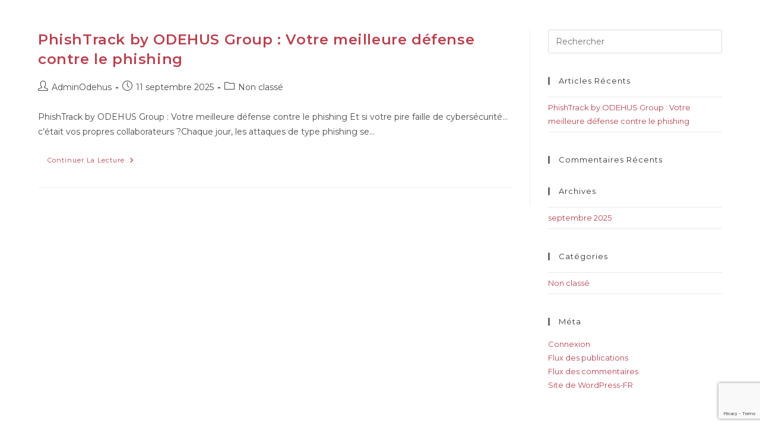

--- FILE ---
content_type: text/html; charset=utf-8
request_url: https://www.google.com/recaptcha/api2/anchor?ar=1&k=6LfofHkpAAAAAAnPF_Izb_n62Vq_nYIllguF0Cag&co=aHR0cHM6Ly93d3cub2RlaHVzZ3JvdXAuY29tOjQ0Mw..&hl=en&v=PoyoqOPhxBO7pBk68S4YbpHZ&size=invisible&anchor-ms=20000&execute-ms=30000&cb=58fcy1shf83n
body_size: 48775
content:
<!DOCTYPE HTML><html dir="ltr" lang="en"><head><meta http-equiv="Content-Type" content="text/html; charset=UTF-8">
<meta http-equiv="X-UA-Compatible" content="IE=edge">
<title>reCAPTCHA</title>
<style type="text/css">
/* cyrillic-ext */
@font-face {
  font-family: 'Roboto';
  font-style: normal;
  font-weight: 400;
  font-stretch: 100%;
  src: url(//fonts.gstatic.com/s/roboto/v48/KFO7CnqEu92Fr1ME7kSn66aGLdTylUAMa3GUBHMdazTgWw.woff2) format('woff2');
  unicode-range: U+0460-052F, U+1C80-1C8A, U+20B4, U+2DE0-2DFF, U+A640-A69F, U+FE2E-FE2F;
}
/* cyrillic */
@font-face {
  font-family: 'Roboto';
  font-style: normal;
  font-weight: 400;
  font-stretch: 100%;
  src: url(//fonts.gstatic.com/s/roboto/v48/KFO7CnqEu92Fr1ME7kSn66aGLdTylUAMa3iUBHMdazTgWw.woff2) format('woff2');
  unicode-range: U+0301, U+0400-045F, U+0490-0491, U+04B0-04B1, U+2116;
}
/* greek-ext */
@font-face {
  font-family: 'Roboto';
  font-style: normal;
  font-weight: 400;
  font-stretch: 100%;
  src: url(//fonts.gstatic.com/s/roboto/v48/KFO7CnqEu92Fr1ME7kSn66aGLdTylUAMa3CUBHMdazTgWw.woff2) format('woff2');
  unicode-range: U+1F00-1FFF;
}
/* greek */
@font-face {
  font-family: 'Roboto';
  font-style: normal;
  font-weight: 400;
  font-stretch: 100%;
  src: url(//fonts.gstatic.com/s/roboto/v48/KFO7CnqEu92Fr1ME7kSn66aGLdTylUAMa3-UBHMdazTgWw.woff2) format('woff2');
  unicode-range: U+0370-0377, U+037A-037F, U+0384-038A, U+038C, U+038E-03A1, U+03A3-03FF;
}
/* math */
@font-face {
  font-family: 'Roboto';
  font-style: normal;
  font-weight: 400;
  font-stretch: 100%;
  src: url(//fonts.gstatic.com/s/roboto/v48/KFO7CnqEu92Fr1ME7kSn66aGLdTylUAMawCUBHMdazTgWw.woff2) format('woff2');
  unicode-range: U+0302-0303, U+0305, U+0307-0308, U+0310, U+0312, U+0315, U+031A, U+0326-0327, U+032C, U+032F-0330, U+0332-0333, U+0338, U+033A, U+0346, U+034D, U+0391-03A1, U+03A3-03A9, U+03B1-03C9, U+03D1, U+03D5-03D6, U+03F0-03F1, U+03F4-03F5, U+2016-2017, U+2034-2038, U+203C, U+2040, U+2043, U+2047, U+2050, U+2057, U+205F, U+2070-2071, U+2074-208E, U+2090-209C, U+20D0-20DC, U+20E1, U+20E5-20EF, U+2100-2112, U+2114-2115, U+2117-2121, U+2123-214F, U+2190, U+2192, U+2194-21AE, U+21B0-21E5, U+21F1-21F2, U+21F4-2211, U+2213-2214, U+2216-22FF, U+2308-230B, U+2310, U+2319, U+231C-2321, U+2336-237A, U+237C, U+2395, U+239B-23B7, U+23D0, U+23DC-23E1, U+2474-2475, U+25AF, U+25B3, U+25B7, U+25BD, U+25C1, U+25CA, U+25CC, U+25FB, U+266D-266F, U+27C0-27FF, U+2900-2AFF, U+2B0E-2B11, U+2B30-2B4C, U+2BFE, U+3030, U+FF5B, U+FF5D, U+1D400-1D7FF, U+1EE00-1EEFF;
}
/* symbols */
@font-face {
  font-family: 'Roboto';
  font-style: normal;
  font-weight: 400;
  font-stretch: 100%;
  src: url(//fonts.gstatic.com/s/roboto/v48/KFO7CnqEu92Fr1ME7kSn66aGLdTylUAMaxKUBHMdazTgWw.woff2) format('woff2');
  unicode-range: U+0001-000C, U+000E-001F, U+007F-009F, U+20DD-20E0, U+20E2-20E4, U+2150-218F, U+2190, U+2192, U+2194-2199, U+21AF, U+21E6-21F0, U+21F3, U+2218-2219, U+2299, U+22C4-22C6, U+2300-243F, U+2440-244A, U+2460-24FF, U+25A0-27BF, U+2800-28FF, U+2921-2922, U+2981, U+29BF, U+29EB, U+2B00-2BFF, U+4DC0-4DFF, U+FFF9-FFFB, U+10140-1018E, U+10190-1019C, U+101A0, U+101D0-101FD, U+102E0-102FB, U+10E60-10E7E, U+1D2C0-1D2D3, U+1D2E0-1D37F, U+1F000-1F0FF, U+1F100-1F1AD, U+1F1E6-1F1FF, U+1F30D-1F30F, U+1F315, U+1F31C, U+1F31E, U+1F320-1F32C, U+1F336, U+1F378, U+1F37D, U+1F382, U+1F393-1F39F, U+1F3A7-1F3A8, U+1F3AC-1F3AF, U+1F3C2, U+1F3C4-1F3C6, U+1F3CA-1F3CE, U+1F3D4-1F3E0, U+1F3ED, U+1F3F1-1F3F3, U+1F3F5-1F3F7, U+1F408, U+1F415, U+1F41F, U+1F426, U+1F43F, U+1F441-1F442, U+1F444, U+1F446-1F449, U+1F44C-1F44E, U+1F453, U+1F46A, U+1F47D, U+1F4A3, U+1F4B0, U+1F4B3, U+1F4B9, U+1F4BB, U+1F4BF, U+1F4C8-1F4CB, U+1F4D6, U+1F4DA, U+1F4DF, U+1F4E3-1F4E6, U+1F4EA-1F4ED, U+1F4F7, U+1F4F9-1F4FB, U+1F4FD-1F4FE, U+1F503, U+1F507-1F50B, U+1F50D, U+1F512-1F513, U+1F53E-1F54A, U+1F54F-1F5FA, U+1F610, U+1F650-1F67F, U+1F687, U+1F68D, U+1F691, U+1F694, U+1F698, U+1F6AD, U+1F6B2, U+1F6B9-1F6BA, U+1F6BC, U+1F6C6-1F6CF, U+1F6D3-1F6D7, U+1F6E0-1F6EA, U+1F6F0-1F6F3, U+1F6F7-1F6FC, U+1F700-1F7FF, U+1F800-1F80B, U+1F810-1F847, U+1F850-1F859, U+1F860-1F887, U+1F890-1F8AD, U+1F8B0-1F8BB, U+1F8C0-1F8C1, U+1F900-1F90B, U+1F93B, U+1F946, U+1F984, U+1F996, U+1F9E9, U+1FA00-1FA6F, U+1FA70-1FA7C, U+1FA80-1FA89, U+1FA8F-1FAC6, U+1FACE-1FADC, U+1FADF-1FAE9, U+1FAF0-1FAF8, U+1FB00-1FBFF;
}
/* vietnamese */
@font-face {
  font-family: 'Roboto';
  font-style: normal;
  font-weight: 400;
  font-stretch: 100%;
  src: url(//fonts.gstatic.com/s/roboto/v48/KFO7CnqEu92Fr1ME7kSn66aGLdTylUAMa3OUBHMdazTgWw.woff2) format('woff2');
  unicode-range: U+0102-0103, U+0110-0111, U+0128-0129, U+0168-0169, U+01A0-01A1, U+01AF-01B0, U+0300-0301, U+0303-0304, U+0308-0309, U+0323, U+0329, U+1EA0-1EF9, U+20AB;
}
/* latin-ext */
@font-face {
  font-family: 'Roboto';
  font-style: normal;
  font-weight: 400;
  font-stretch: 100%;
  src: url(//fonts.gstatic.com/s/roboto/v48/KFO7CnqEu92Fr1ME7kSn66aGLdTylUAMa3KUBHMdazTgWw.woff2) format('woff2');
  unicode-range: U+0100-02BA, U+02BD-02C5, U+02C7-02CC, U+02CE-02D7, U+02DD-02FF, U+0304, U+0308, U+0329, U+1D00-1DBF, U+1E00-1E9F, U+1EF2-1EFF, U+2020, U+20A0-20AB, U+20AD-20C0, U+2113, U+2C60-2C7F, U+A720-A7FF;
}
/* latin */
@font-face {
  font-family: 'Roboto';
  font-style: normal;
  font-weight: 400;
  font-stretch: 100%;
  src: url(//fonts.gstatic.com/s/roboto/v48/KFO7CnqEu92Fr1ME7kSn66aGLdTylUAMa3yUBHMdazQ.woff2) format('woff2');
  unicode-range: U+0000-00FF, U+0131, U+0152-0153, U+02BB-02BC, U+02C6, U+02DA, U+02DC, U+0304, U+0308, U+0329, U+2000-206F, U+20AC, U+2122, U+2191, U+2193, U+2212, U+2215, U+FEFF, U+FFFD;
}
/* cyrillic-ext */
@font-face {
  font-family: 'Roboto';
  font-style: normal;
  font-weight: 500;
  font-stretch: 100%;
  src: url(//fonts.gstatic.com/s/roboto/v48/KFO7CnqEu92Fr1ME7kSn66aGLdTylUAMa3GUBHMdazTgWw.woff2) format('woff2');
  unicode-range: U+0460-052F, U+1C80-1C8A, U+20B4, U+2DE0-2DFF, U+A640-A69F, U+FE2E-FE2F;
}
/* cyrillic */
@font-face {
  font-family: 'Roboto';
  font-style: normal;
  font-weight: 500;
  font-stretch: 100%;
  src: url(//fonts.gstatic.com/s/roboto/v48/KFO7CnqEu92Fr1ME7kSn66aGLdTylUAMa3iUBHMdazTgWw.woff2) format('woff2');
  unicode-range: U+0301, U+0400-045F, U+0490-0491, U+04B0-04B1, U+2116;
}
/* greek-ext */
@font-face {
  font-family: 'Roboto';
  font-style: normal;
  font-weight: 500;
  font-stretch: 100%;
  src: url(//fonts.gstatic.com/s/roboto/v48/KFO7CnqEu92Fr1ME7kSn66aGLdTylUAMa3CUBHMdazTgWw.woff2) format('woff2');
  unicode-range: U+1F00-1FFF;
}
/* greek */
@font-face {
  font-family: 'Roboto';
  font-style: normal;
  font-weight: 500;
  font-stretch: 100%;
  src: url(//fonts.gstatic.com/s/roboto/v48/KFO7CnqEu92Fr1ME7kSn66aGLdTylUAMa3-UBHMdazTgWw.woff2) format('woff2');
  unicode-range: U+0370-0377, U+037A-037F, U+0384-038A, U+038C, U+038E-03A1, U+03A3-03FF;
}
/* math */
@font-face {
  font-family: 'Roboto';
  font-style: normal;
  font-weight: 500;
  font-stretch: 100%;
  src: url(//fonts.gstatic.com/s/roboto/v48/KFO7CnqEu92Fr1ME7kSn66aGLdTylUAMawCUBHMdazTgWw.woff2) format('woff2');
  unicode-range: U+0302-0303, U+0305, U+0307-0308, U+0310, U+0312, U+0315, U+031A, U+0326-0327, U+032C, U+032F-0330, U+0332-0333, U+0338, U+033A, U+0346, U+034D, U+0391-03A1, U+03A3-03A9, U+03B1-03C9, U+03D1, U+03D5-03D6, U+03F0-03F1, U+03F4-03F5, U+2016-2017, U+2034-2038, U+203C, U+2040, U+2043, U+2047, U+2050, U+2057, U+205F, U+2070-2071, U+2074-208E, U+2090-209C, U+20D0-20DC, U+20E1, U+20E5-20EF, U+2100-2112, U+2114-2115, U+2117-2121, U+2123-214F, U+2190, U+2192, U+2194-21AE, U+21B0-21E5, U+21F1-21F2, U+21F4-2211, U+2213-2214, U+2216-22FF, U+2308-230B, U+2310, U+2319, U+231C-2321, U+2336-237A, U+237C, U+2395, U+239B-23B7, U+23D0, U+23DC-23E1, U+2474-2475, U+25AF, U+25B3, U+25B7, U+25BD, U+25C1, U+25CA, U+25CC, U+25FB, U+266D-266F, U+27C0-27FF, U+2900-2AFF, U+2B0E-2B11, U+2B30-2B4C, U+2BFE, U+3030, U+FF5B, U+FF5D, U+1D400-1D7FF, U+1EE00-1EEFF;
}
/* symbols */
@font-face {
  font-family: 'Roboto';
  font-style: normal;
  font-weight: 500;
  font-stretch: 100%;
  src: url(//fonts.gstatic.com/s/roboto/v48/KFO7CnqEu92Fr1ME7kSn66aGLdTylUAMaxKUBHMdazTgWw.woff2) format('woff2');
  unicode-range: U+0001-000C, U+000E-001F, U+007F-009F, U+20DD-20E0, U+20E2-20E4, U+2150-218F, U+2190, U+2192, U+2194-2199, U+21AF, U+21E6-21F0, U+21F3, U+2218-2219, U+2299, U+22C4-22C6, U+2300-243F, U+2440-244A, U+2460-24FF, U+25A0-27BF, U+2800-28FF, U+2921-2922, U+2981, U+29BF, U+29EB, U+2B00-2BFF, U+4DC0-4DFF, U+FFF9-FFFB, U+10140-1018E, U+10190-1019C, U+101A0, U+101D0-101FD, U+102E0-102FB, U+10E60-10E7E, U+1D2C0-1D2D3, U+1D2E0-1D37F, U+1F000-1F0FF, U+1F100-1F1AD, U+1F1E6-1F1FF, U+1F30D-1F30F, U+1F315, U+1F31C, U+1F31E, U+1F320-1F32C, U+1F336, U+1F378, U+1F37D, U+1F382, U+1F393-1F39F, U+1F3A7-1F3A8, U+1F3AC-1F3AF, U+1F3C2, U+1F3C4-1F3C6, U+1F3CA-1F3CE, U+1F3D4-1F3E0, U+1F3ED, U+1F3F1-1F3F3, U+1F3F5-1F3F7, U+1F408, U+1F415, U+1F41F, U+1F426, U+1F43F, U+1F441-1F442, U+1F444, U+1F446-1F449, U+1F44C-1F44E, U+1F453, U+1F46A, U+1F47D, U+1F4A3, U+1F4B0, U+1F4B3, U+1F4B9, U+1F4BB, U+1F4BF, U+1F4C8-1F4CB, U+1F4D6, U+1F4DA, U+1F4DF, U+1F4E3-1F4E6, U+1F4EA-1F4ED, U+1F4F7, U+1F4F9-1F4FB, U+1F4FD-1F4FE, U+1F503, U+1F507-1F50B, U+1F50D, U+1F512-1F513, U+1F53E-1F54A, U+1F54F-1F5FA, U+1F610, U+1F650-1F67F, U+1F687, U+1F68D, U+1F691, U+1F694, U+1F698, U+1F6AD, U+1F6B2, U+1F6B9-1F6BA, U+1F6BC, U+1F6C6-1F6CF, U+1F6D3-1F6D7, U+1F6E0-1F6EA, U+1F6F0-1F6F3, U+1F6F7-1F6FC, U+1F700-1F7FF, U+1F800-1F80B, U+1F810-1F847, U+1F850-1F859, U+1F860-1F887, U+1F890-1F8AD, U+1F8B0-1F8BB, U+1F8C0-1F8C1, U+1F900-1F90B, U+1F93B, U+1F946, U+1F984, U+1F996, U+1F9E9, U+1FA00-1FA6F, U+1FA70-1FA7C, U+1FA80-1FA89, U+1FA8F-1FAC6, U+1FACE-1FADC, U+1FADF-1FAE9, U+1FAF0-1FAF8, U+1FB00-1FBFF;
}
/* vietnamese */
@font-face {
  font-family: 'Roboto';
  font-style: normal;
  font-weight: 500;
  font-stretch: 100%;
  src: url(//fonts.gstatic.com/s/roboto/v48/KFO7CnqEu92Fr1ME7kSn66aGLdTylUAMa3OUBHMdazTgWw.woff2) format('woff2');
  unicode-range: U+0102-0103, U+0110-0111, U+0128-0129, U+0168-0169, U+01A0-01A1, U+01AF-01B0, U+0300-0301, U+0303-0304, U+0308-0309, U+0323, U+0329, U+1EA0-1EF9, U+20AB;
}
/* latin-ext */
@font-face {
  font-family: 'Roboto';
  font-style: normal;
  font-weight: 500;
  font-stretch: 100%;
  src: url(//fonts.gstatic.com/s/roboto/v48/KFO7CnqEu92Fr1ME7kSn66aGLdTylUAMa3KUBHMdazTgWw.woff2) format('woff2');
  unicode-range: U+0100-02BA, U+02BD-02C5, U+02C7-02CC, U+02CE-02D7, U+02DD-02FF, U+0304, U+0308, U+0329, U+1D00-1DBF, U+1E00-1E9F, U+1EF2-1EFF, U+2020, U+20A0-20AB, U+20AD-20C0, U+2113, U+2C60-2C7F, U+A720-A7FF;
}
/* latin */
@font-face {
  font-family: 'Roboto';
  font-style: normal;
  font-weight: 500;
  font-stretch: 100%;
  src: url(//fonts.gstatic.com/s/roboto/v48/KFO7CnqEu92Fr1ME7kSn66aGLdTylUAMa3yUBHMdazQ.woff2) format('woff2');
  unicode-range: U+0000-00FF, U+0131, U+0152-0153, U+02BB-02BC, U+02C6, U+02DA, U+02DC, U+0304, U+0308, U+0329, U+2000-206F, U+20AC, U+2122, U+2191, U+2193, U+2212, U+2215, U+FEFF, U+FFFD;
}
/* cyrillic-ext */
@font-face {
  font-family: 'Roboto';
  font-style: normal;
  font-weight: 900;
  font-stretch: 100%;
  src: url(//fonts.gstatic.com/s/roboto/v48/KFO7CnqEu92Fr1ME7kSn66aGLdTylUAMa3GUBHMdazTgWw.woff2) format('woff2');
  unicode-range: U+0460-052F, U+1C80-1C8A, U+20B4, U+2DE0-2DFF, U+A640-A69F, U+FE2E-FE2F;
}
/* cyrillic */
@font-face {
  font-family: 'Roboto';
  font-style: normal;
  font-weight: 900;
  font-stretch: 100%;
  src: url(//fonts.gstatic.com/s/roboto/v48/KFO7CnqEu92Fr1ME7kSn66aGLdTylUAMa3iUBHMdazTgWw.woff2) format('woff2');
  unicode-range: U+0301, U+0400-045F, U+0490-0491, U+04B0-04B1, U+2116;
}
/* greek-ext */
@font-face {
  font-family: 'Roboto';
  font-style: normal;
  font-weight: 900;
  font-stretch: 100%;
  src: url(//fonts.gstatic.com/s/roboto/v48/KFO7CnqEu92Fr1ME7kSn66aGLdTylUAMa3CUBHMdazTgWw.woff2) format('woff2');
  unicode-range: U+1F00-1FFF;
}
/* greek */
@font-face {
  font-family: 'Roboto';
  font-style: normal;
  font-weight: 900;
  font-stretch: 100%;
  src: url(//fonts.gstatic.com/s/roboto/v48/KFO7CnqEu92Fr1ME7kSn66aGLdTylUAMa3-UBHMdazTgWw.woff2) format('woff2');
  unicode-range: U+0370-0377, U+037A-037F, U+0384-038A, U+038C, U+038E-03A1, U+03A3-03FF;
}
/* math */
@font-face {
  font-family: 'Roboto';
  font-style: normal;
  font-weight: 900;
  font-stretch: 100%;
  src: url(//fonts.gstatic.com/s/roboto/v48/KFO7CnqEu92Fr1ME7kSn66aGLdTylUAMawCUBHMdazTgWw.woff2) format('woff2');
  unicode-range: U+0302-0303, U+0305, U+0307-0308, U+0310, U+0312, U+0315, U+031A, U+0326-0327, U+032C, U+032F-0330, U+0332-0333, U+0338, U+033A, U+0346, U+034D, U+0391-03A1, U+03A3-03A9, U+03B1-03C9, U+03D1, U+03D5-03D6, U+03F0-03F1, U+03F4-03F5, U+2016-2017, U+2034-2038, U+203C, U+2040, U+2043, U+2047, U+2050, U+2057, U+205F, U+2070-2071, U+2074-208E, U+2090-209C, U+20D0-20DC, U+20E1, U+20E5-20EF, U+2100-2112, U+2114-2115, U+2117-2121, U+2123-214F, U+2190, U+2192, U+2194-21AE, U+21B0-21E5, U+21F1-21F2, U+21F4-2211, U+2213-2214, U+2216-22FF, U+2308-230B, U+2310, U+2319, U+231C-2321, U+2336-237A, U+237C, U+2395, U+239B-23B7, U+23D0, U+23DC-23E1, U+2474-2475, U+25AF, U+25B3, U+25B7, U+25BD, U+25C1, U+25CA, U+25CC, U+25FB, U+266D-266F, U+27C0-27FF, U+2900-2AFF, U+2B0E-2B11, U+2B30-2B4C, U+2BFE, U+3030, U+FF5B, U+FF5D, U+1D400-1D7FF, U+1EE00-1EEFF;
}
/* symbols */
@font-face {
  font-family: 'Roboto';
  font-style: normal;
  font-weight: 900;
  font-stretch: 100%;
  src: url(//fonts.gstatic.com/s/roboto/v48/KFO7CnqEu92Fr1ME7kSn66aGLdTylUAMaxKUBHMdazTgWw.woff2) format('woff2');
  unicode-range: U+0001-000C, U+000E-001F, U+007F-009F, U+20DD-20E0, U+20E2-20E4, U+2150-218F, U+2190, U+2192, U+2194-2199, U+21AF, U+21E6-21F0, U+21F3, U+2218-2219, U+2299, U+22C4-22C6, U+2300-243F, U+2440-244A, U+2460-24FF, U+25A0-27BF, U+2800-28FF, U+2921-2922, U+2981, U+29BF, U+29EB, U+2B00-2BFF, U+4DC0-4DFF, U+FFF9-FFFB, U+10140-1018E, U+10190-1019C, U+101A0, U+101D0-101FD, U+102E0-102FB, U+10E60-10E7E, U+1D2C0-1D2D3, U+1D2E0-1D37F, U+1F000-1F0FF, U+1F100-1F1AD, U+1F1E6-1F1FF, U+1F30D-1F30F, U+1F315, U+1F31C, U+1F31E, U+1F320-1F32C, U+1F336, U+1F378, U+1F37D, U+1F382, U+1F393-1F39F, U+1F3A7-1F3A8, U+1F3AC-1F3AF, U+1F3C2, U+1F3C4-1F3C6, U+1F3CA-1F3CE, U+1F3D4-1F3E0, U+1F3ED, U+1F3F1-1F3F3, U+1F3F5-1F3F7, U+1F408, U+1F415, U+1F41F, U+1F426, U+1F43F, U+1F441-1F442, U+1F444, U+1F446-1F449, U+1F44C-1F44E, U+1F453, U+1F46A, U+1F47D, U+1F4A3, U+1F4B0, U+1F4B3, U+1F4B9, U+1F4BB, U+1F4BF, U+1F4C8-1F4CB, U+1F4D6, U+1F4DA, U+1F4DF, U+1F4E3-1F4E6, U+1F4EA-1F4ED, U+1F4F7, U+1F4F9-1F4FB, U+1F4FD-1F4FE, U+1F503, U+1F507-1F50B, U+1F50D, U+1F512-1F513, U+1F53E-1F54A, U+1F54F-1F5FA, U+1F610, U+1F650-1F67F, U+1F687, U+1F68D, U+1F691, U+1F694, U+1F698, U+1F6AD, U+1F6B2, U+1F6B9-1F6BA, U+1F6BC, U+1F6C6-1F6CF, U+1F6D3-1F6D7, U+1F6E0-1F6EA, U+1F6F0-1F6F3, U+1F6F7-1F6FC, U+1F700-1F7FF, U+1F800-1F80B, U+1F810-1F847, U+1F850-1F859, U+1F860-1F887, U+1F890-1F8AD, U+1F8B0-1F8BB, U+1F8C0-1F8C1, U+1F900-1F90B, U+1F93B, U+1F946, U+1F984, U+1F996, U+1F9E9, U+1FA00-1FA6F, U+1FA70-1FA7C, U+1FA80-1FA89, U+1FA8F-1FAC6, U+1FACE-1FADC, U+1FADF-1FAE9, U+1FAF0-1FAF8, U+1FB00-1FBFF;
}
/* vietnamese */
@font-face {
  font-family: 'Roboto';
  font-style: normal;
  font-weight: 900;
  font-stretch: 100%;
  src: url(//fonts.gstatic.com/s/roboto/v48/KFO7CnqEu92Fr1ME7kSn66aGLdTylUAMa3OUBHMdazTgWw.woff2) format('woff2');
  unicode-range: U+0102-0103, U+0110-0111, U+0128-0129, U+0168-0169, U+01A0-01A1, U+01AF-01B0, U+0300-0301, U+0303-0304, U+0308-0309, U+0323, U+0329, U+1EA0-1EF9, U+20AB;
}
/* latin-ext */
@font-face {
  font-family: 'Roboto';
  font-style: normal;
  font-weight: 900;
  font-stretch: 100%;
  src: url(//fonts.gstatic.com/s/roboto/v48/KFO7CnqEu92Fr1ME7kSn66aGLdTylUAMa3KUBHMdazTgWw.woff2) format('woff2');
  unicode-range: U+0100-02BA, U+02BD-02C5, U+02C7-02CC, U+02CE-02D7, U+02DD-02FF, U+0304, U+0308, U+0329, U+1D00-1DBF, U+1E00-1E9F, U+1EF2-1EFF, U+2020, U+20A0-20AB, U+20AD-20C0, U+2113, U+2C60-2C7F, U+A720-A7FF;
}
/* latin */
@font-face {
  font-family: 'Roboto';
  font-style: normal;
  font-weight: 900;
  font-stretch: 100%;
  src: url(//fonts.gstatic.com/s/roboto/v48/KFO7CnqEu92Fr1ME7kSn66aGLdTylUAMa3yUBHMdazQ.woff2) format('woff2');
  unicode-range: U+0000-00FF, U+0131, U+0152-0153, U+02BB-02BC, U+02C6, U+02DA, U+02DC, U+0304, U+0308, U+0329, U+2000-206F, U+20AC, U+2122, U+2191, U+2193, U+2212, U+2215, U+FEFF, U+FFFD;
}

</style>
<link rel="stylesheet" type="text/css" href="https://www.gstatic.com/recaptcha/releases/PoyoqOPhxBO7pBk68S4YbpHZ/styles__ltr.css">
<script nonce="ruD2WtPnMVshgf_0GBBsGQ" type="text/javascript">window['__recaptcha_api'] = 'https://www.google.com/recaptcha/api2/';</script>
<script type="text/javascript" src="https://www.gstatic.com/recaptcha/releases/PoyoqOPhxBO7pBk68S4YbpHZ/recaptcha__en.js" nonce="ruD2WtPnMVshgf_0GBBsGQ">
      
    </script></head>
<body><div id="rc-anchor-alert" class="rc-anchor-alert"></div>
<input type="hidden" id="recaptcha-token" value="[base64]">
<script type="text/javascript" nonce="ruD2WtPnMVshgf_0GBBsGQ">
      recaptcha.anchor.Main.init("[\x22ainput\x22,[\x22bgdata\x22,\x22\x22,\[base64]/[base64]/MjU1Ong/[base64]/[base64]/[base64]/[base64]/[base64]/[base64]/[base64]/[base64]/[base64]/[base64]/[base64]/[base64]/[base64]/[base64]/[base64]\\u003d\x22,\[base64]\x22,\x22wq/DgXLDnVbDoD/DmcKtGnPDpTTCnzTDuyRhwq14wrN4wqDDmBgzwrjCsUB7w6vDtTDCp1fClBfDqsKCw4wQw5zDssKHGSjCvnrDuwlaAkjDtsOBwrjCm8OEB8KNw5cpwobDiQ85w4HCtEpdfMKGw7nCvMK6FMKiwqYuwozDssOxWMKVwrnCoi/Cl8OzP2ZOBxttw47ClQvCksK+woBmw53ChMKqwofCp8K4w7ABOi40woIWwrJXBhoEZsK8M1jClhdJWsO/wpwJw6RawoXCpwjCvcKWIFHDusKdwqBow4c6HsO4wpnClWZ9BsK4wrJLYWnCtAZNw7vDpzPDssKVGcKHN8KuB8OOw5EGwp3CtcOIDMOOwoHCjMOJSnUPwpg4wq3DpcOfVcO5wpp3woXDlcK/wrs8VWfCgsKUd8ONLsOuZEdnw6V7fkklwrrDvcKlwrhpfMKcHMOaEcKRwqDDt0zCvSJzw6LDjsOsw5/[base64]/DjsKaAG4Gw6RCw65fYcO5aRLDhcKrUDXDpsOmA3DClxfDpsKvCMOBZkQHwrfCpFo6w4s6wqEQwqnCnDLDlMKLFMK/w4kxSiIfIMOlW8KlH2rCtHBww70EbHdtw6zCucK6WkDCrlvCk8KAD3bDqsOtZh9GA8KSw7HCqCRTw6fDgMKbw47Clns1W8OPYQ0TQykZw7IMV0ZTUsKWw59GA2Z+XGvDscK9w7/Cv8Kcw7t0chY+woDCtQ7ChhXDosO/wrw3J8O7AXpVw4NAMMKowpY+FsOZw7k+wr3Dk2jCgsOWLsOcT8KXJsKmYcKTesOGwqw+PSbDk3rDpCwSwpZjwrYnLXAADMKLMsOPCcOAfsOYdsOGwqTCpU/Ct8KswokMXMOaJMKLwpAoOsKLSsOLwqPDqRMywp8AQQrDjcKQacObOMO9wqBTw6/Ct8O1GCJed8KVLcObdsKsPBB0PcKxw7bCjy/DisO8wrtxAcKhNVIkdMOGwrXCjMO2QsOAw7EBB8Oxw4wccHzDi1LDmsOzwpJxTMKXw4MrHyJlwroxBcOeBcOmw5krfcK4FCQRwp/ChcKWwqR6w4PDu8KqCG3Ch3DCuVkTO8KGw689wrXCv2w+VmoID3oswqApf2h6GsOSBn8dFFLCpMKRD8KnwrbDqsOww7LDjQ0GPcKgwo3DnxNvFcO4w5twM3LCoih0fnVlw5LDjcO/[base64]/wpUYKXdkwoXDqMO0cgfDgMKww6taw6HDlcKXw6TDlmjDtsO1wpxfb8KdFQbChcO/w7PDuypJNMOhw6JVwrLDnzwRw7LDi8Knw5DDsMKtw5s+w4TCn8O9w59aNi98OmMGQyPCgQJhMEUfXwEuwqZiw6sZbcOJw7tSIhTDrcKDBMKiw7E/woctw7fCpsOzS3JPMmDDjksUwqrDlAIlw7fDnsOWCsKeGRTCssO6IkbDl0YUcUjCk8KrwqtsfsO/[base64]/Di2ZqwoByR8KUEMOwOcKywoA9MH5Lw6TDtcK0C8KWw6/Cj8OyRXV8SsKiw5/DncK5w5/ClMKCEW7CtMO7w5rChXbDkzDDrgU/UQvDucOiwqUvO8KWw551IsOLacOsw6MVX0XCvyjCrEHDl1TDncOzFSnDtyAXw53DhRjCl8OND1hTw7bCl8OBw5oLw4RaM1hMXBdVLsK5w5xsw5w+w4/DlxJBw5UBw5hHwog/wpzCosKHIcO5Q2x6DsKBwohxG8Ogw5PDtcKpw7dlMMOhw5l8ClxwbMOMQW/Ck8KZwqJBw5tcw7HDg8OnLMKRRmPDi8Obwqk8PsOqcTR7M8K3fCElEHAQWMK3ZnbCnjjCuiteI2XCh0Mbwpl/woQNw5XCqsKowq7CuMO6YcKZbVLDtFTDkAYqJsKSWcKmTDQDw63Dp3ICfcKNw5towp0twqltwrUUw4HDq8OqQsKPb8OQQWwhwqpGw5sZw6bDjnklFyjDrHVPYVVdw7o5Oxs0w5VbGgbCrcKzHwApDnoww7jCkxtJe8K4w6QGw4bCk8OfEg1Jw7fDvRFIw5EfM3/CnGNMOsO4w5Vsw7zCmsOnfMObOQXDilh4wrfCksKFQF9aw5vCvmgPw4zCkVvDq8KwwpMWO8KJwrNIXMOqHRTDqCpBwqtSw503wovCijjDtMKbJHPDpyjDnSbDti/ChU52wpcXdHLCqUPCpnQFdcKKw7XDrsObLzrDjlViw5TDpMO9wotyD3PDkMKIGcKSZsOGwqlgAjrDqsK3SDDDi8KuQXNnVsOLw7fCrznCtsK1w7PCtCbCohotwpPDusKbTcKGw57CncK5w6vCkRjDjkgvIcOfG03Cl3/Dv0EsKsK6FhUtw7Z6FBJzA8O8wpTCt8KUXcK0w5/Dn2Qhw64AwpTClTHDmcOXwpwowqvCoRzDkEfDmxpQJcORfE/Cqg7CjAHCocOwwrs2w4TDjsKVPHjDvmZKwqdmCMK+G0jCuABiGzfDpsKyAQsDwoJow5N7wpkkwqNRaMKWJMODwp0dwqsCKcK0b8KLwpU6wqLDnH5Gw592wp/CgcOnwqPClEo4w73CncOPfsKEwrrCusKKwrUEZWoRIMOdFcOEcSYlwrEwB8OEwq7DmREZHR/CusO7w7NdNMOnZH/[base64]/DnsOgIsKpwpEuKSTCswLCucOtwofCkMKjw43CnFLCjsOgwq3DjMKUwqjCm8KiPcORY2gPLyTCjcOzw7nDqwBkSRBAOsOzJxYZw67DnzDDtMObwoLDpcOFwqTDozvDpxgKw4PCozPDpWcbw4bCvMKEWcKXw7zDscOKw6YLwq1cw6HCjgMOw5VZw4V/ZsKSwprDhcOtKsOgwr7CtkrCmsKjwovDm8KBaG/DsMObw5cFwoVAw59/woUWw6bDv3/CocKow7rDosKYw4bDgcOjw6s3wqnDkH/DiX4Bw47DkiHCn8OONQFCUizDsEbCrGEPBipcw4LClsKUwo7DtcKJC8KbPCVuw7p5w5gKw5bCosKDw7t9LMO/Sl1jaMO2w7x1wq0EfDUrw5MbScO9w6YpwobCmsKHw6oOwqbDosORZMOVI8K1RMK8w5jDhsOXwqYkehIZVXoYHMOFw6jDkMKGwrHCjMOtw7hrwrEvF2JdcjHDjTh5w54OJMOKwpHCoQXDhcKYUjnCp8K1wpnCu8KhCcOzw7/DgcOBw7fCuk7CgUQYwqDCkMOawpUcw7gqw5bCksKyw6YcacK6FMOcR8Knwo/DjWYZSGY8w7HCrh9wwoTClMOyw7BkLsOZw5BVw6nCisKWwoNqwoYWOB5/FcKWw49jwrZmZHXDncKDATsnw6oKKRTCjsOLw7xyZMKnwp3DhGVpwqlswrTCuEnDtjxrw7zDp0AqHGsyCy1RTMORwpMNwoABfMO0wq1xwrhGeV/CjcKHwodPw5BJUMO9w7nDoGFSwp/[base64]/fcOqw6zCpcOCwq3CqMKGJMO1XcKQw4jCtXQbwq/[base64]/CpMO4woXCocKswrsEw404HklsKhd3e3B8w6xiwpXCj8K/wrLChgvCicKUw6fDoCZGw4BawpRDwozDjHnCnMKww5vDpMOMw4fCvxpmSsKqTsK5w6lWY8KKwprDlMOSZsOiScKdwqzCjHghwq4Iw77DnsKhJsOEPlzCqsO5wr9Ow5fDmsOSw5PDnFAZw7/DtsKmw5QOwrjCiQ02wqxKXMOowqjClcOGCj7Dl8OGwrVKfcOiQ8OjwpHDr2rDpAYhwqrCinZgw5BqFsKGwroUPsKYU8OuJWdvw6hoZMKJfMK1KsKHW8KgecKRTlZLwpFuwoLCgsKCwo3Cq8OBC8OoZMKOasOFwpfDqR8WOMOLIMKqPsO1wqkiwq/CtknCgXMBwoYtVyzDiEBVB03CrcOAwqciwoAmUcO8VcKHwpDCqMKtDGXCv8OdW8O/[base64]/w4DCvsObw5VywovDisKBw47Ch2jDgUg/wqDDlHDCggAaa3ttcVIKwpJ6WMOLwr90w6RMwp7DqTrDs1piOQJYw7/CjMOXISZiwqbCo8KrwobCi8KdJjjCtcKGFUXCjhXCgVPDpMK5wqjCuDF7w60fUgwLO8K7BzHCk1kbW3bDpMKywo7ClMKeQCfDtMO3w6wqK8K5wqXDpMOcw4vCgsKbU8OMwrd6w6MJwrvCvsKkwpTDvMKUw6nDucOUwpDCg2s9ASTCo8O9asKKLmlHwo1Mwr/CtcKxw6zCkS7CgMKzwq3DmhlqCkspCnXCvmvDosOhw58mwqgmCMKOwrHCt8O2w70Ow4Nhw4EBwrxSwphDFMOWCsKPU8OJT8K2w4M3H8OuWMOFwpDDiCzCi8O1El/CtsOIw79cwoRscWJQXwvDp2BrwqXChcORd3MfwpPChCHDuH8xYsKwAFgqbWYVH8O6JnpKFcKGc8ORf1HDpMOQaX3Dj8K6wpRKc2bCvsKiwpTDok/DqWvDh3dTwqbCscKqNMKbB8KjeUvDqcOQZ8OSwqDCvxbCgR9FwqbCrMKww7XCh3HDrVnDgcOCO8KGGFBkDsKOw5fDvcK6wocrw6zCscO5dMOpw7tgwp4ycS/[base64]/[base64]/wp/ChMO0wrPCji3Ck0QFLsK2e8KgP8OebcKDJ2zCnRMbAWxvaGfDjzV1wozCksOKHcK3w6k9RMOtAMKcIMKYe31qeRpPaQrDs1ojwoVzw7nDolxpV8KPw7TDusODOcK7w4t3KWQlGcOrwpnCsS7Dmh3Dl8OgSVxnwpw/wqA1acKsfBzCosOww5bDgg7CpUsnw4HDskjClhTCpRAVwqjDjMOmwrhYw5sgT8KzHX3Cm8KOGMOvwrnDjzUZwobCpMKxJDUWWsO0El4/dsKcXVPDkcK3w7HDknkTBRQnw5XDncOmw4t2w6/DtlTCqDBYw7rCvwVswqgLCBF6awHCr8Kcw43Dq8KWw5A3WA3CpCt2wrVIC8OPT8KnwpTCnCgNajbCv3nDs2s9wrspwqfDlGF2fEl0GcKsw45iw6B2w7EWw5fDmxzDvBTCoMKywp/Ds1YPdcKdwrfDsyE6VMOJw6vDgsK2w53DpEvCq21pC8O8UMKBKsKNw5LDkMKbPwR3wrTCv8OAeWVwCsKeJxvCglgXw4B6fF90XMOZdV3DoWjCvcOJOMOTeRjCqgBzS8KcdMOTw4nClgE2XcOAwrHDtsKvw5PDgWZRwqcnbMKLw4g/WTjDphNPO29Fw508wpkafsOnbjlFXcKvc1fDr3c1fMKGw4skw77Ct8OmacKKw7XCgMKawr8dNTnCvcKQwoDCunvCsFAnwoMLw4M8w5LDtljCksOpJsKzwrY/F8KGa8KmwoxQG8OGwrBWw5/DnMOjw4zCsSjCrXhBasOfw4s7OwzCvMOMCMKWdMKZUi09dFPCk8OWBj5pTMOOTMKKw6opPTjDhnkSThguwoVBw4wVXcKfXcOmw7XDigPCgEdrcEzDvTLDjsKTL8KKYzAzw4ktfxjCk2B/woY8w4XDgsKrOGbDoxLDt8Kvd8OPZ8O0w6Bqe8KSGsO2bGDDpTJrPMOMwpXCizcVw4vDnsKKd8KvDMKFHmhVwoldw60iw7cFfQ8dWxPCnzLCvcK3BC1Hwo/CqMOMwo/DhyMLw6sfwrHDgirDnT0IwozCgsOCD8OZIsKnw7Q2DMK7wrkLwrrCpsKSUUcBWcOPc8Knw6vDiiEgw7sKw6nDrGvCmQw2EMKHw5YHwq0UN0bDgsOobn7DmUsPfsKfCSPDvWzCu2jDklVCIsKJBcKGw6nDtMKcw77Do8KyYMK8w7DCtk/CijrClCdew6Fvw4o4w4l9P8KlwpLDm8O1AcOrwr7DmyTDnsO0RsOLwo/CpMOew5DCgsKcwrpVwogawoF5QwrCuQzDmXwQX8KXWcK/YsKiw4XDnQp+wq1QYBXClhkAw48VUAXDncKewrzDgsODwovDtxQew5fChcOOW8KTw7tmwrcTM8K/wotoJsO3wqrDn3bCq8Kaw6nCsAcZPsKxwqITJirCgMOOUR3DlcKOFVdBLD/Dg0LCmnJGw4ILecKrWcOjw5PCt8KoWU3Dm8OEwoPDtcKFw5dqwqJYbMKVwo/Ct8KTw5rDvWfCusKNBwV1UHXDucOiwrgBNjsQw7vDh0RtG8KPw6wVWcKbQ1DCjzLCimXDuXM9IQvDi8OGwpZ3O8OxMjHCvsKyCS8Kwp7Do8Kkwo7DgWDCmGtcw5wgUMKCPcOqbx8ewozDsg7CncODK2PDqWtwwqXDocKmwrIjDMOZXX/Cv8KPQWrCkGlXWcOuBsKswqDDhsKRTsK5McOtL2R3w7jCvsKVwoHDkcKiICjCscO4w48vPsKZw4vCtcKqw4JXSTjCkMOMURUFfFPCgcOaw57Ck8KqSmMETcOhJ8OgwqYHwr8/[base64]/w4MGJndGZT3CvcKsNx/DlsKlw7PDtjjCuMOiw7peRATDi2nDv3dGwowCVMKaRcO+w6QgDFUDFcKRwolYBMOtKAHDqXrDvzkKUhNhd8Onw7pUX8OuwplJwpEww73Cp3Vww4R/VBjCi8ONasOWHCzDlD1oAGPDm2PDn8Oie8KHajRXaVfDncK4wobDv3jDhB05w7XClRnCvsKrw6zDq8O0HsOyw7zDiMKVEQc0DsOuwoHCvUgvw7PDhGLCsMKkKlrDuFVCVn5qw4LCu1PCvsKYwp/Dl3t7wqQPw65dwqQUSUfDrynDj8Kjw7zDs8KJbsKkW15KSxrDpsK/NDnDoFsNwqrCsl5Nw4pzO2BnGgFBwrDDoMKkPhNiwrXClWRYw7I/woLCs8OeeCzCjcKUwrbCpVXDuR52w7LClMKjKsKCwqrCk8OPw7NXwpJKGcOcC8KfO8OuwoTCmcOywqXDhknClS/DuMOtaMKUw4zCrMKLfMOJwo4HThvCtwjDoEF3wqrCkDshwo/DosOBd8KPfcOqazzDt0HDjcOQS8O5w5Jpw7LCrsKFwpDCtRY1EcOxAEXDn2/Cn0TCpm3DpXICwrYdA8OswozDhsKuwqJbZlTCmVBGMUPDusOgfsKXTjlbw4kgBsO/[base64]/DqMKwwrE7FcOXw6d2wpNFwpY7RynDisKHwpVsJ8KXwpZxH8OYwqBxw4jCvClif8KqwqHClMOZwoUIw6zDuCLCiSAgDhM7fljDpcKkw61yXF8Cw6fDkMKYw5/Cv2XCnsO3RW4+w6nDsWIvHMKtwrLDpMOcL8O2HcKdwoHDuEhGQ3fDjCjCt8OSwr/DnGLCk8ONODzCk8KOw5gBWnLCiFDDqRnCpRnCoTUZw7zDkGpoVwgERMKTcwNbexvCkMKqb04UZsOvB8Onwqksw6BMBsKBQiwywo/[base64]/wr7CkQHDmWrDgFTDvn/DlAHCtn/DsDIHZ1/DlgYEWhVEbsKoZzTDncOUwrnDvcKawrtEw5w0wq7DrVTCtlp7dsKRNxUvch/Co8OVMDfDs8O8wojDpDB5IXbCnsKvwrt9csKEw4EqwrcqIsOJaAl5N8ODw6xtZHB6woBsY8O1wrJwwoNnUMO1URHDscOlw7YDwonCvsOUF8KKwoZjZcKraXbDl3/[base64]/ChMKebXLCuyYYwpJgwrN0TVfCqXtQwqMSQh/CvwrCucOjwppHw71bXsOiE8KXDsK3c8KFw43DrcODw7bCvmUfw4YhMURHUQ8/BMKQXcKPdsK8cMOuUykowoMYwqPCisKEOMOgf8KVwoJEEMOowpojw4TDisOpwr9Uw68QwqvDgERhSTLDgcOoUsKewoDDk8KyG8KDfsOsD0jDsMK1w7PCviF6wo/DssOtFsOAw5seCMOow7nClgl2GUU4woA/cWDDoxFEw5jCgMK+wrAIwpnDmsOkw47Ct8OGDW/[base64]/wr1dOsKpwok5woHDizxWelorJMOQwpLDpsOmwqjCmsOnGVosWmduJsKcwq1Lw4RIwoDDm8OXwpzCjXVuwphJwpvDk8KAw63CpMKGKDEYwpJQOz8/wr/DmTNJwrpcwqrDscKzwpJJHDMcLMOlw6V/wqtLUR1sJcOSw6gvPHIuVAfCs1XDjR4nw5fChFnDo8OKJmZiU8K6wrnChibCugAEDzHDp8OXwr4ewpVvPcKew7vDmMKUwqzDuMO2wqHCp8K4KMO+wpTCmH/CrcKJwr0RUsKDDWhZwq/[base64]/YVvCjyB+w7t+woXDs8O1ccOQwr/CoMOaw5DCnmJ2M8KEbUXCjlEWw7bChMKUcFBBTMKWwqchw4w2CWvDosK4TMKFY1rCrwbDlMOEw4BXG1wLdnNDw7dfwqx2wrDDj8Krw4LCk1/Ckw9XbMKmw78lNDbCh8OswpRiNCtZwpApdMK/[base64]/CuHwAw5PCsnLCoMK0e8K+LsOGwrQtC8K/[base64]/w5otw4fCksOaw4jDoMKJw4N2WDY1EMKTJ1waw5HCusOmZMORAsOwRsKuw6HCjzM+BcOCScOww69Ew6PDkyzDjyrDvsKGw6vCnnIPBcOXTGFeAV/CusOhwqFVw4zCssKFfVHDsBNAHMOew5cDw6x1w7k5wr7Dr8K4R23DiMKewoLCvnHChMKJV8OIwoF/wqTDtUXCtcKZCMKcQHNpLMKEwpXDunBUZ8KSdsOMwqtcZsO0YDAUMsK0CsOLw5TDghVpH3xTw5DDqcK8V1zCgMKWw5fDpR/CoVTDtAnCqhIEwpzDscK2w7nDtCU2EGsVwrBvecKDwpQnwp/DgGHDpSPDo3RHdCjClsOzw4/Ds8OBeCrCnlbDiGbDqwzClcKqTMKMJcOuwoRiLsKAw4JcUsKywrQbdsOxw5BEbHVnXEnCsMOZMRHCkx/DhUPDtDrCr2VBKsObZDMfw63Dq8Kgw4NGwpxQVMOSdCjDtQrCj8Kyw7pPVlzClsOmwpI4YsOAwofDssOkS8OLwonDgzU3wpDDjWZzPsO/wq7CmcOTN8KkLMOOw5ExeMKDw654S8Okw7nDqRDCgsKMCVrCvsKRfMOQKcO+w67DjcKUXCbCvMK/wrzCqsOcb8KnwofDiMOqw6xdwr4XDBM8w6VIW1swAzrDgGfDm8OHHcKeIMOTw5YVWcOPP8K4w78iwo3CucK5w7HDkSzDqMObVsKkeTJJYz3DicOLEMOpw6jDl8Kpwq1bw7HDpiADBUnCgycxRGIiE3s/[base64]/DjTMgwrTCosOqasO3w7vCk8O8JF81w6dww6AOUsKhZMKeNAoUecOve1ELw7UuJ8Olw4TCkXIWc8KOf8OrHsKaw7RDwpk4wpPDn8OFw5nCvy0+dG3Cl8KVw44xw7cIMDrDjjfDscOUBiTDjcKDwrfCjsK8w7fDsjYFA2IRw7txworDusKbwogjNsOIwq/DuiF+w5nCnnbDuCPCjMKIw6k3wroFW3Uywoo4GcOVwroMfD/CjCrCo0xWwpBbwpRbPxfDsVrCvcK7wqZKFcOZwq/CmsOvXjYjw7g9ZScFwosSFMOUwqNhwoB4w68hUMKVd8K2wphEDSdJCirCtBJDBVHDmsKmCMKnYsOBD8KSIW4Tw5wkdznDoV/[base64]/wpLDqx99w5fCssKiFzLDn8OuwowBK17CqxxNw60NwobCvnopSMO7Qmh0wrAkM8KZwrVdwpJTBcOZccOzw4tEDQ/CuULCt8KIC8KnF8KPKcKYw5TCi8Kxwqg/[base64]/[base64]/HsO1w4hCwoTDq8OBaDwmasO9w6dvWsO+cGbDncKgwq5TesKEw5/DmSfDtR88wpQCwpFVTcKCSsK6MyTDm35eKsKkwo/Ci8OCw7bDhMKvwoTCnC/[base64]/Ct8OULMOACBA3DsK7fSpyb8OGE8KLbsOQNMObw43Dj0rChcKOw7jCvnHDhClxKSbCsjhJw4dUw5lkwqbDlAfCtgvDlMKnTMOxw7FJw73Dg8Krw73CvG9cbcOsJMKHw5jDpcOdKwIzBUjCj3EGwqPDkU9pw5TCpmfCv1F0w70/DELClcOXwpEuw6TDjnBkHMKmXcKiNsKDWwBwEMKtVcOkw4RoWwbDlGXClMKdGUpGOF10wqs1HMK0w7pJw4HCiWpnw6zDtS3DpMOxw4jDoAXCjUnDjQJfwp3DrDAfX8OUJm/ClzzDtsKdw647EQUIw4oRI8OccsKPJW8LNkfCgXfCmcKnIsOJBsOscHbCocK3ZcOGTEDCki7CncKlNsOSwr/[base64]/CqsOTw6zDusOvSQdwGi0ePFsbw6XDvgJmI8OZwpI9w5p5HMKFTcOjFMKwwqPDg8KeGsKowpLCl8K/w4gow6UFw7AeScKhTBdNwp7Ck8ODwpLCl8Kew5nDiXDCoUHDncOFwqV2wo/CkMKeSMKYwq1RaMO3w6rClBw+J8KCwqozw5kCwr/Dn8O8wrhsN8KOSsK0wq/[base64]/AsKFw4/CtEdpw7BSQXbDt8KsfcOxPMKkRxszw4TDtTN1w6/CrXfCs8OAw4sbWsO9wppJbcKURcKxw6dUw6XDgMK6ByTClMKmwqvCicO5wrbCucK0Zj0fwqEefV3Di8Kcw6nCjsOsw47ClMOWworCti7DhmNUwrLDosO9PAtAUCHDjiJqwr3CkMKKwoPDiX/CpcKVw51vw47CkMKMw5BSS8OXwojCvGHDqTXDiVx5cRjCoTc8anY1wr5wQ8O9WiNbWwrDi8OZw5Jyw6cHw5TDiC7Ds0vDhMKSwrvCtcKLwq4oK8OyTMO7IE13CsOmw6fCqj9tMFrDsMKpWlzDtcKswq4zw7vDsT7CpU3CkXrCvVbCncO5acKyVMOBDcK/D8KxFlUew40Twq92bsOGGMO9KwkgwpLCssK8wqDDsxt2w7wOw47CuMKtwrspT8Otw5jCujLCo2vDn8K2w5hMQsKTw7gkw7fDjsKCwpTCpQ3CtwUGL8Otwrt4VsOaLsKhUmpzSGlmw7fDqMKqbxgdfcOawosjw78/w4kcGDFQRSo9VcKNasOqw67DkcKCw4/CjGXDvMOALcKnB8KMIsKtw4rDt8Kkw7zCugDCri8lf39VWl/DtsOsbcOZEMKrCsK/[base64]/CphvDhn/[base64]/[base64]/DrsKCWWhLwq/CjVh8JcO8wqcew5bDoMK2w40/[base64]/DrBB/ZxvDnMKDw5nCrMOzfsOWw4/Cvw03w4JkVX0xCXvDjMOOUcKpw6NGw4jCrBXDg1DDuEFKXcKeRTMATkNze8OELcOgw7LChyTCosKqw7BFw4zDshrDkMOJd8OUAcKKBnNBVkQkw7grRjjCssKXcHsxw6zDg3ZFAsOdZlLDlDjDpG4xCsOXJyDDssKQwpzCgF0RwpTChSgoP8ODCEM7GnrCmcK3wqJObm/DocOqwpXDhsK9w4YBw5bDo8Kbw6LCiXvDmsKVw6vDpRXCgMK1w43DjMOQAUHDlsK/[base64]/CoMK/bEgZw5QBw7c+asK3w57CvlfDicKdYcOowqfDtRFoE0TDlsOCwrXDul/[base64]/w78yw6lqYcKcw4YGw4ALwqrChsOnQSXDvy7Cv8OQw53CjC5XBMOSw5HDhCgVDlfDmmpNw58bEMO9w41fW2zDqcKdDwowwocnYcOtw4rDmMKnGsKaT8Kyw5/[base64]/CqMKNw7MmGcK5w6bDvn3DpcKAG3bDpWnCsSfDkk7DisOmw5QKw7LChBbCmV8XwpY8w4USCcKCdsOMw5JXwr1WwpvCiEvCt01Mw6DCvQnChVLDtBsIwobCtcKaw6FDcyHDsw/[base64]/wpIKMMK1w6c/wqzDi2d7wo/[base64]/Ci8O4wqzDuhVnEMK3Q8KGAQfCkW5rwpcpwplYHcO5wpzDmCfCq2xsFMK+SsKiwqQuNjUZPANzD8KBwoHCij/Dj8KuwpPCmgsEPnE2Rg9ew7AMw57DmkZ0worDhDPCqFfDhcO2KsO8GMKmwr5ARQjDgcK0bXTDu8ODwpPDvjvDg3kIwoTCjCdVwpjDjzzDusOXw48CwrbDs8OCwoxuwoQRwoN7w64qEcKYIcO0HFHDkcKWM2QOX8Onw6YRw63Dl0vCsh8yw4/CrMO0wrRFXMKgJVXCrcOuc8O2HzfCpnTDhcKKTQJnHx7DscOkWlPCssOUwqrDhjbCg0bDhcKdw6tGEhM0WcOLLFp8w5kGw6IwUsOJw7gfZ2TDhcKDw7PCrMKkJMO+wrlEAyHCsVTDgMK6UsOTwqHDhMKCwoPDpcO4wpPClDFzwqpfJWnCgRwNWDTDu2fCgMKIw7/CsHQnw68tw5Y4wpVOa8KlFMKMBmfDmcKew5VMMW50RMOLIj4CX8ONwo1NS8KtBcOHbcOhVjXDs3s2H8Kbw7MDwqHDrcKxwrfDucK8SAcMwpNYGcOFw6bDr8K2L8KjXcKAw4JowppTwofDvgbCusKQNz0eZnjCumPCim99cmZ/S3LDqRXDugzDgMOaXioofsKdwovDolDDkT3DvcKRwqvCtsO5wpNJw5pLAWvDsWfCoTvDpA/DoBjCo8OxJ8KlccK7w4PDtUEcX3nCq8O2woZwwqF5ZiLDtTIRABRnw5p6PzdVw49kw4DDkMOUw412PcKTwrlhAUAVXnnDssKkHMOXX8OLcA5FwpdgB8K9QWlDwokLw6JPwrfDkcOwwqNxdi/DmMOTw7rDhxwDCn1WMsKDYz7Dr8KEwopcfsKOYWo/L8OWCcOqwoI5BkI3a8OWTnnDuQrCnMK3w4jCl8O6SsOewpkLwqXDn8KVAX3CqsKpa8OEZzZJTMOsCGjCjgMfw6zDuh/DlWDChizDmiXDkGkTwqHDgCTDv8ORABBMAsKUwp5cw5gjw47DgAEww6ZgLcK5XDfCt8ONPsOwRmXCtjDDoCtYGDIUM8OCMcOCw6cew51+CsOkwofCl2oBPHPDpsK7wpd5eMONF03DlcOWwp/CnsKowppvwrZQGVJGDlPCsgPCp2HDi0TCvsKuYsO2asO5D2vDjsOMU3jDuXZwVFLDtMKMdMOYwroULHFwT8OTT8Opwq46eMK0w5PDo1IDMgDCih95wrQ4w7fCjXDDgn1Tw6ZBw5/Ck0LCncKtR8KIwo7CiCsKwp/DoF5+Q8KIXmAQw5J4w5sgw55ywq1HasO3AMO/V8OTb8OGbcOYw6fDmGvCowfDjMObwq/Dn8KmSWrDsgoKwrvCksO0wozDlMKcCiIxwrBbwrTDuRY4AcOcw6bCqRAQw453w6krFMO2wo7DhF08ZWZQNcK6A8Onwo8IGsOcflzDlMKsFsO3DMKNwpUuS8O6RsKDw4J4VBLCvgTDuzZOw7BIdHzDsMK/X8K+wookUMKdC8KrNVbClMOiSsKMw47CoMKjPFliwpB/wpLDm0hiwqPDuyJzwpDCvMK6BSBhIiQfEcO0D33CkR9nfgN3HCLDvivCtcOaAGA/w7hGM8OjA8OPcsOHwo1Dwr/DiRtxZh/CtjsKXR1qw59XcQ3Cs8O2Ik3CqW9XwqUaAQ5ew6DDlcOPw6jCksOlw49Cwo7Clgptw4LDlsO0w4/[base64]/w6TCln/CgBdFYcOMUw/DoMOuw4LCtcO0wqXCg1gSH8KIwp8PXg/[base64]/wpTCjH/[base64]/LMKzUQfCngzDrcKGDMOZG8OuwojCmwjDt8Oaa8KJwp/DscOIPMO9wrlGw5jDrQVmXMKvwqlNHWzCk1rDlMOGwojCpcOjw6pLwr/[base64]/EDtWwrTCjjrDinM5wrXDlT86wpDDocKwJktcHMOvPwlrT27DqMKPV8Kfw7fDosKqck8fw5F6UcKoDMKJLcOXH8K9JMOvwq3Cq8O7AFPDkRMaw7TDqsK7bsKkwp1pwp3DusKkFyVpEcOVw6XCu8KAUxoODcOSwpNaw6PDtVLCh8K5wo97dsOUeMO6EsO4w6/CoMOrB1lLw4Qpw6YOwprCiF/Cg8KECsOGwr/DlidYwp9IwqtWwrlGwpTDtVrDg1TCsXZhw6TChcOtwqTDj1zCjMOFw6HDuX3CuDDCnznDqcOrXELDgDPDqcOuwp/DhsKia8KpGMK6KMOYQsO5w5LCl8KLwpPChBAwDh8ATWVDfMKfPsOPw5/[base64]/w7/Dh1BBdWLCkDd1aWQzJX7DuXTDuD7ClRjClcKcGcOWacKIEMK5E8OfTUQ4YgZlUsOiETg2w6fCn8ONSMKcwrpWw58ow5/[base64]/CkMOXG8KMwo/DtcKgQcOIwrUxG8KiwpjDksOad8OYVsKpJHfCtCcYw6Etw4/CrcOXRMOQw6nDtQsewrLCvMKfwqphXi/CmsOee8KXwqjChn3CoDxlwpsiwrstw5F9egDChGACwpfCocKVZcOGGG/Dg8KDwqY3w7TDvitCw6xjHhHDvV3CuyB8wq00wp5bw750QGDCjcKVw40gQDk/YHo4PWxzVsKXdg4uwoBZw7XCgcKuw4dyRjBvw7s5f31XwoXCuMK0CXbDkgtyB8OhUGBRIsOcw77DicK/wpYLG8Ofb1w7CMKMfcKfw5sMQMKnFB7Cq8KDwqvDl8OnGMO5RQDCn8Ktw6XCiyDDpMKmw5cuw4Rfwr/DicOMw4E5aWwVfMKlwo0Hw7PCkFB8wr5+EMKlw78Nw78KScOpDsKGw73Dv8KDMMKXwq8SwqHDoMKoJFMnYcKzag7Cv8O0wptPw4dXwos4wpHDoMK9WcKIw5DDvcKTwpwmcULDoMKew53CrMKTHSZBw67DtsOhSV7CocOUwpnDrcO/wrLCu8Oww4Uiw7zCrMKXI8OIOsOFFifDi0nDjMKDey3ChcOuwrbDssOPM2YfcVg4w7FXwpRBw5ZvwrpXC2vCpHTDj3nCtG0sScO7CCUxwqEzwprDtRDCusO1wohIcsKgVX3Dm0TCusK2Yw/Ci0fCqQhtesOSQiI1R1XDncOiw4APwrZvV8Osw63Cg2fDhsO/[base64]/Dhl1lQz9TwqnDgQ1IZ1YFNn0YXcOawobCiRwWwpfDsTRRwrZyZsK2AMOMwoXCusKoWCbDq8OmMgE/wpPDhMKUbzMEwpxYLMORw47CrsOpwoBow7I/wpvDhMKkQcOceD8mHMK3wpwjwqLDqsKDasOpwpHDjmrDkMKqZMKGR8Kew5tRw4fDmgVfw4zDiMKTw7bDjEfCm8OeZsKrJVlKPgM0eB48w5B4ZMKLM8Oow4rChsO3w63Dvx3Dk8KwDDTCq1zCvcOxw4BqFTEFwoNiwppsw4/CosOxw6LDvsKMYcOmE30Ew54lwpRww4M+w5/Dj8KGcz/CkMKrS3zDixjDixnCm8O1wq/CucOde8KaUcOGw6kcHcOuGcKzw6MseHjDg0LDscOYw5HDiHocOcKPw6gFUF8xayAzw5/[base64]/CgsOuAMOow5NtSiLDr8O6IMOdwqUrw5EGwpfDgMOBwq8uwrnDnMK3w7Jpw7TDh8KwwrHCi8Khw5ZwLVrCiMOpBcOiwqPCnFJ0wqDDr11nw7wvw4AdBMKYw4cyw5VIw4jCvhFzwojCtsO5SF3CigsiCjsWw55TM8K+f1cAw49sw7fDscOFB8K/WMOYZxbDtcKMSwrDv8K+cXwWGcOaw6DCugHDr0lkHMOLbBrCjsKaY2IlasOmwpvDnsOyPRJ/[base64]/CpyF0wqPCssKTA2oCw7ltCMOfwpfDvh/Dr2YPw5kRT8O/CMKJfR/DuxzCicOAworDk8OGTDE7B1JOw41Hw7oLw6HCucOTL3TDuMKdw6p2KGFww79bw43CpcO/w70CIMOrwoTDujnDsipiPsOsw5NrAcKsMUXCn8Obw7ZAwqDCkcKYWC/DnMOPw4YPw4cwwpnChSopf8KWNDtBam3CssKUMDwOwp/DisKEFsOow7fCvS03KcOuYcKjw5PDjHdIdFjCjSJhQMK6VcKew6BOYTzCqcOkUg01Wy5baRBiS8OOEWLChjHDmgcFw4PDizJYw4RSwq/[base64]/[base64]/CssO8wqxHw5vCvBEzw5LDmFQaRMO/ICDDkR/CjAHDkDrDiMKsw4ktHsKbY8OgTsO2OcKew5jClMKvw7IZwotdw647Y1nDsDHDk8KRbMKEw7dQw7nDqXPDisOHGjMOO8OTBsKTAXDCiMOnDD5FEsOCwpAUMFLDhRNrwpccU8KWEmklw6vDn0nDlMOVwptqHcO5woXCkXsiw4tcFMOdNh/CgnnChlgHRSLCt8O4w5PCjiceTzwQGcKrwoovw7Fow63Dpk0XLQLChg/Cq8ONXCzDocK3wrM5w5gJwpE3wodaA8KQaW59acOiwrDClkcfw6PDjsOzwr52U8KcJ8OOw50iwq3CklTClMKvw53Co8KEwpB6w5TDmMK/akdmw5HCgcOBw5EyUsOZSikbw58RbWjDlsOLw4BCVMOBdCUPw6rComxCU210NsOywrvDoWhhw6M2TsKgL8OgwrXDpW7CjTPCmsOGCcOYFW/DocKXw63CpFEpwrx4w4MkBcKxwrMvUivCmUkHWiZUQcKFwrjCiH1iSFArwoLCuMKXZcOUwp3Du0nDl0bCssOmwqcofBhAw4A3DcKMEcOew7XDqFgUbMK8woVPbMOnwq/CvgrDqHHCpmsKa8OQw543wpEEwp1/aXvCicOvVSU0KMKfFk54wrsBPmvClsKgwpM4b8OrwrQ3wp/DocKQw7w1w6HCjxHCjcO5wpMMw4vCkMK8wrVDwrU9W8OND8KBNWNMwpPCr8K+w4nDtQHCgRYNwqLDiDsWH8OyO20tw7wQwplvMxzCumhewrF5wpjCjcOXwrLCgm90F8Kvw7/[base64]/wr/[base64]/CihJ4w4RkX8O9wq7CgsO3CcOIw7zCrsO9AyPCmzbCuzvCgVjDsiw/w5gBZ8O+Z8Kkw4w7UsK2wrHCv8Knw7cMBwzDucOARRJHKsOnWMOjWDzCqmnClcKJw6MEN2DCqAp8wqg7FMOscB93wr/[base64]/[base64]/DgxYnO8OZFcKrw43Dt8OZwqTCncK9wokyXcOFwr3CvsKfesKUwps2QMK9w7rDtsORUcKVCwzClgLDq8OWw4hYWVgufcKIw4fCusKCwoJAw7pUw5sLwrdiwqU3w4BRI8K7DUc3wqTCh8OBw5XCjcKaeRdiwrbDh8KMw6NiDC/[base64]/DtQZawqHCu8OQw4ZewpZsw7DDsMKJbgHCnGZTGW/CqzTCmwXCiDNOJh/Ct8KYdBV5wpfCpBnDl8OSCcKbAXExX8O/RMKZw53CmyzCksKeScKsw43CicK0wo5OYGHDs8KMwqRhwprDosKGEsOYe8KQwrXCiMOCwq0TOcOeT8KADsOmwq4xwoJkH2sgaCvCqcO+OmfDv8Kvw4k4w7zCnsKtTmPDo3VowrnCsyIFPUwnDsK2fcOfZUNBwqfDikNRwrDCoiVBKsKxbRfDhMO8wo97wrR/[base64]/CvCPCqh5YKC7ClQNmw4Rrw6w8w7HClE/Ch8OaJxHDiMOIwqRIBcKXwonDtHXCq8KLwrsPw5FvWsKiF8OxEcKhaMOzB8KiLGrDrhXDnsK/w4/CujjCp2liw7ZNBgHDtcKrw43CosOcRhfCnS/[base64]/DnDdcw5A5Ii4QwpM1E8OIw5bDtFMJwrliJcOTwqrChcOswo7DpV98UX5TFQXCssKAfCXDsgxqZcOeIsOFwpcBw53DlMOqWHxjXMKLQMOJRsKwwpcYwq7DosOfPsKuccKkw5RifSlkw4F4wqJpej8yH0jCscKdaUjCicKnwpLCrErDv8Klwo/DkQwuUlgLw6HDr8OJMXYZw5lnDyxmJAnDkStmwrXCvMOtAGkRfkBXw4vCsgjCnDzCjcKFw5LDoghzw5Zvw4A5J8Oww4bDtjl/wpkCAmJow78EMMKtAjDDoSIbw74Dw7bDi0U5By0Cw4kOSsO/QidjA8OKQsOoEDcVw7zDu8K1w4psCUPCshTCjWPDvlNiMBnCrjDCjsKNA8OOwqklRQ0Rw6RubA\\u003d\\u003d\x22],null,[\x22conf\x22,null,\x226LfofHkpAAAAAAnPF_Izb_n62Vq_nYIllguF0Cag\x22,0,null,null,null,1,[21,125,63,73,95,87,41,43,42,83,102,105,109,121],[1017145,971],0,null,null,null,null,0,null,0,null,700,1,null,0,\[base64]/76lBhn6iwkZoQoZnOKMAhnM8xEZ\x22,0,0,null,null,1,null,0,0,null,null,null,0],\x22https://www.odehusgroup.com:443\x22,null,[3,1,1],null,null,null,1,3600,[\x22https://www.google.com/intl/en/policies/privacy/\x22,\x22https://www.google.com/intl/en/policies/terms/\x22],\x22ho8ygfbCNSiCVDvao5e3Ssi3xu/53FF8QIDKYmfS2hA\\u003d\x22,1,0,null,1,1769005117430,0,0,[106,65],null,[242],\x22RC-00PjZSwBGxnGBA\x22,null,null,null,null,null,\x220dAFcWeA4DQ-5HdKeFa2gRdpQyMMIQXAxU-xTO3z3opbXGWgvftQIkX0EfQkXSfEpUJffxr5gjDiw-oIBkl-Cv0usYmCdPWZUzmw\x22,1769087917587]");
    </script></body></html>